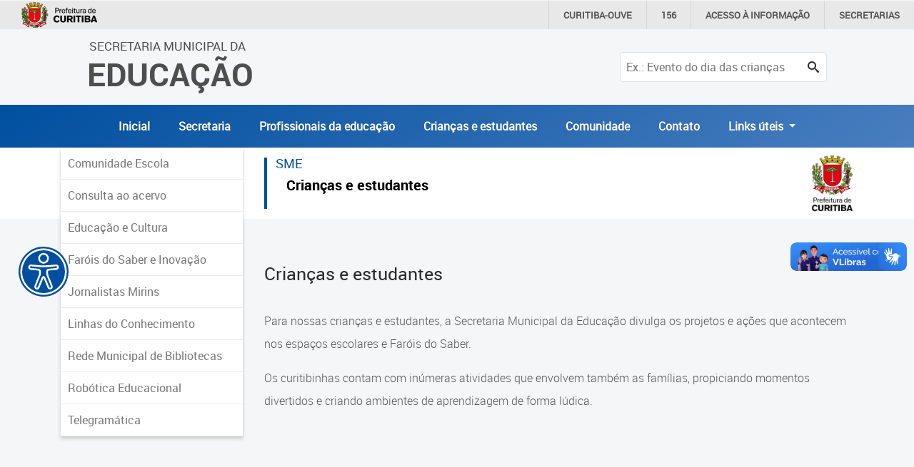

--- FILE ---
content_type: text/html; charset=utf-8
request_url: https://educacao.curitiba.pr.gov.br/unidade/comunidade/~/unidade/comunidade/~/unidade/profissionais/~/unidade/educacao/~/unidade/comunidade/~/unidade/profissionais/~/unidade/comunidade/~/unidade/crian%EF%BF%BD%EF%BF%BDas-e-estudantes/18501
body_size: 11699
content:

<!DOCTYPE html>
<html lang="pt-BR" xml:lang="pt-br">
<head id="headMasterPortal">
    <!-- Google Tag Manager -->
    <script>(function (w, d, s, l, i) {
            w[l] = w[l] || []; w[l].push({
                'gtm.start':
                    new Date().getTime(), event: 'gtm.js'
            }); var f = d.getElementsByTagName(s)[0],
                j = d.createElement(s), dl = l != 'dataLayer' ? '&l=' + l : ''; j.async = true; j.src =
                    'https://www.googletagmanager.com/gtm.js?id=' + i + dl; f.parentNode.insertBefore(j, f);
        })(window, document, 'script', 'dataLayer', 'GTM-5ZWXWM8');</script>
    <!-- End Google Tag Manager -->

    <meta charset="utf-8" /><meta name="author" content="ICI - Instituto Curitiba de Informática" /><meta name="copyright" content="ICI - Instituto Curitiba de Informática" /><meta name="viewport" content="width=device-width, initial-scale=1.0" /><meta property="og:site_name" content="Portal Educação" /><meta property="og:type" content="website" /><meta property="og:locale" content="pt_BR" /><meta name="twitter:card" content="summary" /><link href="../../../../../../../../../../../../../../../../../../../../../../../Include/Handler/Rss.ashx?feed=1" title="Portal da Educação - Agência de Notícias" type="application/rss+xml" rel="alternate" /><link href="../../../../../../../../../../../../../../../../../../../../../../../Include/Handler/Rss.ashx?feed=2" title="Portal da Educação - Avisos" type="application/rss+xml" rel="alternate" /><link href="../../../../../../../../../../../../../../../../../../../../../../../Include/Handler/Rss.ashx?feed=3" title="Portal da Educação - Conteúdos" type="application/rss+xml" rel="alternate" /><link href="../../../../../../../../../../../../../../../../../../../../../../../favicon.ico" rel="shortcut icon" /><link href="https://cdn.ici.curitiba.org.br/scripts/bootstrap/4.3.1/css/bootstrap.min.css" rel="stylesheet" /><link href="../../../../../../../../../../../../../../../../../../../../../../../include/Design/css/geral.css?v10" rel="stylesheet" /><link href="../../../../../../../../../../../../../../../../../../../../../../../include/Design/css/acessibilidade.css?v4" rel="stylesheet" /><link href="../../../../../../../../../../../../../../../../../../../../../../../include/Design/css/estilos.min.css?v6" rel="stylesheet" data-botao="contraste" /><link href="/include/Design/css/fontes.css?v4" rel="stylesheet" /><link rel="stylesheet" href="../../../../../../../../../../../../../../../../../../../../../../../include/Design/css/owl.carousel.min.css" /><link rel="stylesheet" href="../../../../../../../../../../../../../../../../../../../../../../../include/Design/css/owl.theme.default.min.css" /><link rel="stylesheet" href="https://cdn.curitiba.pr.gov.br/acessibilidade/acessibilidade.min.css" />
	<style>
		.tituloUv {
			font-size: 23px;
			margin-bottom: 1rem;
		}
		.corUnidade a:link {
			text-decoration: none;
			display: block;
			padding-bottom: 10px;
			border: none;
			margin: 15px;
		}
    </style>

	<link href="/include/Design/css/interna.css?v4" rel="stylesheet" />
	<link href="/include/Design/css/galeria.css" rel="stylesheet" />
	<link href="/include/Design/css/escondemenu.css" rel="stylesheet" />
<script>(function(i,s,o,g,r,a,m){i['GoogleAnalyticsObject']=r;i[r]=i[r]||function(){
					(i[r].q=i[r].q||[]).push(arguments)},i[r].l=1*new Date();a=s.createElement(o),
					m=s.getElementsByTagName(o)[0];a.async=1;a.src=g;m.parentNode.insertBefore(a,m)
					})(window,document,'script','https://www.google-analytics.com/analytics.js','ga');

					ga('create', 'UA-16502298-51', 'auto');
					ga('send', 'pageview');
			</script><title>
	Crianças e estudantes
</title></head>

<body id="bodyMasterPortal" class="topoPMC ">
    <!-- Google Tag Manager (noscript) -->
    <noscript>
        <iframe src="https://www.googletagmanager.com/ns.html?id=GTM-5ZWXWM8"
            height="0" width="0" style="display: none; visibility: hidden"></iframe>
    </noscript>
    <!-- End Google Tag Manager (noscript) -->

    <form method="post" action="/unidade/comunidade/~/unidade/comunidade/~/unidade/profissionais/~/unidade/educacao/~/unidade/comunidade/~/unidade/profissionais/~/unidade/comunidade/~/unidade/crianï¿½ï¿½as-e-estudantes/18501" id="frmMasterPortal">
<div class="aspNetHidden">
<input type="hidden" name="__EVENTTARGET" id="__EVENTTARGET" value="" />
<input type="hidden" name="__EVENTARGUMENT" id="__EVENTARGUMENT" value="" />
<input type="hidden" name="__VIEWSTATE" id="__VIEWSTATE" value="/[base64]/Cv8K9w6/Cv8K9YXMtZS1lc3R1ZGFudGVzLzE4NTAxFggCAw9kFgICAQ8PZBYCHglvbmtleWRvd24FemlmKChldmVudC53aGljaCA9PSAxMyB8fCBldmVudC5rZXlDb2RlID09IDEzKSA/[base64]/[base64]/[base64]" />
</div>

<script>
//<![CDATA[
var theForm = document.forms['frmMasterPortal'];
if (!theForm) {
    theForm = document.frmMasterPortal;
}
function __doPostBack(eventTarget, eventArgument) {
    if (!theForm.onsubmit || (theForm.onsubmit() != false)) {
        theForm.__EVENTTARGET.value = eventTarget;
        theForm.__EVENTARGUMENT.value = eventArgument;
        theForm.submit();
    }
}
//]]>
</script>


<script src="/WebResource.axd?d=17MZu-nRVbhxtZS1y2SsLQ2iUrNCOzUbONWn9Em_CN3oEKjFQ2jQq5e4BVTnDy7AweinwffRDky6uJ8sYOGl6lPgNIM1&amp;t=637814545746327080"></script>


<script src="/ScriptResource.axd?d=dcZdRdTW87qUn078B8H1P36wkE0M2p7aa4oni_MWtcqiyDJKcVFZU0P0uxbnMdEaMfAf9YVBj8KEBWlo0ulr_kyhYdL6sOvQmodYilf-oGbet6mLVkIxan7t7dadmkt0qckUoenNyQNLioxWTUYwXhmo_xI1&amp;t=49337fe8"></script>
<script src="/ScriptResource.axd?d=KKR1kbOvD77rcyXQC4iYSUIAnEUeAOCygFXxtPoR082bElxsWJQN96kAyCcgujFSH1QRtTCiMmIpF-P9jB3OKH3-ZaAtLJT-_DKCA-N-naZZcyyVZ1w8q9crDEdZmZDBdAMLmKIEwqmBYV4qccWGPZGn6bXVTx62XjQ7ML2H9wb_o-PE0&amp;t=49337fe8"></script>
        <div id="main">
            <header>
                <div class="container-fluid topoNovo">
                    <div class="row">
                        <div class="col-6 col-lg-7 offset-3 offset-lg-1 text-center text-lg-left tituloTopo">
                            <a id="HyperLink1" tabindex="1" href="../../../../../../../../../../../../../../../../../../../../../../../">
									<span class="d-none d-lg-block ">Secretaria Municipal da<br /></span>
									Educação
                            </a>
                        </div>
                        
                            <div class="col-3 d-lg-none d-flex justify-content-end">
                                <button class="btnPesquisa" type="button">
                                    <span class="icon-search"></span>
                                </button>
                            </div>
                            <div class="col-12 col-lg-3">
                                <div id="pesquisaTopo" class="pesquisarForm">
                                    <input name="ctl00$txtPesquisaPortal" type="text" id="txtPesquisaPortal" placeholder="Ex.: Evento do dia das crianças" onkeydown="if((event.which == 13 || event.keyCode == 13) ? true : false){__doPostBack(&#39;ctl00$lnbPesquisarPortal&#39;, &#39;&#39;); return false;}" /><a id="lnbPesquisarPortal" class="icon-search" href="javascript:__doPostBack(&#39;ctl00$lnbPesquisarPortal&#39;,&#39;&#39;)"></a>
                                    
                                </div>
                            </div>
                        
                    </div>
                    <div class="row d-flex align-items-center justify-content-center escondeInternas">
                        
		<div class="menu-desktop sidenav d-none d-xs-none d-sm-none d-md-none d-lg-block d-xl-block">
			<ul id="navTopo" class="navTop">
	
		<li>
			<a href='/' title='Inicial'>Inicial</a>
		</li>


	
		<li>
			<a href='../../../../../../../../../../../../../../../../../../../../../../educacao/18401' title='Secretaria'>Secretaria</a>
		</li>


	
		<li>
			<a href='../../../../../../../../../../../../../../../../../../../../../../profissionais/18500' title='Profissionais da educação'>Profissionais da educação</a>
		</li>


	
		<li>
			<a href='../../../../../../../../../../../../../../../../../../../../../../crian%C3%A7as-e-estudantes/18501' title='Crianças e estudantes'>Crianças e estudantes</a>
		</li>


	
		<li>
			<a href='../../../../../../../../../../../../../../../../../../../../../18502' title='Comunidade'>Comunidade</a>
		</li>


	
		<li>
			<a href='https://educacao.curitiba.pr.gov.br/conteudo/contato/10530' title='Contato'>Contato</a>
		</li>


	
		 <li class="nav-item dropdown">
        <a class="nav-link dropdown-toggle" href="#" id="navbarDropdownMenuLink" role="button" data-toggle="dropdown" aria-haspopup="true" aria-expanded="false">
          Links úteis
        </a>
                               <div class="dropdown-menu" aria-labelledby="navbarDropdownMenuLink">
                                         <a class="dropdown-item" href="https://www.curitiba.pr.gov.br/" target="_blank">Portal da Prefeitura de Curitiba</a>
                                         <a class="dropdown-item" href="https://cadastramento-escolar.curitiba.pr.gov.br/" target="_blank">Cadastramento Escolar </a>
                                         <a class="dropdown-item" href="https://cadastro-online.curitiba.pr.gov.br/login" target="_blank">Cadastro Online</a>

                                         <a class="dropdown-item" href="https://ics.curitiba.org.br/" target="_blank">Portal ICS Instituto Curitiba de Saúde</a>
                                         <a class="dropdown-item" href="https://aprendere.curitiba.pr.gov.br/" target="_blank">Portal Aprendere  </a>
                                         <a class="dropdown-item" href="https://servidor.curitiba.pr.gov.br/" target="_blank">Portal do Servidor</a>

                               </div>
      </li>
		</ul>
		</div>
	


		<div id="menu-mobile" class="menuEsquerda">
			<span class="botaoMenu" onclick="openNav()">
				<span class="bar"></span>
				<span class="bar"></span>
				<span class="bar"></span>
			</span>
			<ul id="menuMobile" class="sidenav d-block d-xs-block d-sm-block d-md-block d-lg-none d-xl-none">
				<li><a href="javascript:void(0)" class="closebtn" onclick="closeNav()">&times;</a></li>
	
    <li>
        <a href='/' title='Inicial'>Inicial</a>
    </li>
	
    <li>
        <a href='../../../../../../../../../../../../../../../../../../../../../../educacao/18401' title='Secretaria'>Secretaria</a>
    </li>
	
    <li>
        <a href='../../../../../../../../../../../../../../../../../../../../../../profissionais/18500' title='Profissionais da educação'>Profissionais da educação</a>
    </li>
	
    <li>
        <a href='../../../../../../../../../../../../../../../../../../../../../../crian%C3%A7as-e-estudantes/18501' title='Crianças e estudantes'>Crianças e estudantes</a>
    </li>
	
    <li>
        <a href='../../../../../../../../../../../../../../../../../../../../../18502' title='Comunidade'>Comunidade</a>
    </li>
	
    <li>
        <a href='https://educacao.curitiba.pr.gov.br/conteudo/contato/10530' title='Contato'>Contato</a>
    </li>
	
		<li class="p-2"> Links úteis</li>
		<li><a href="https://www.curitiba.pr.gov.br/" target="_blank">Portal da Prefeitura de Curitiba</a></li>
		<li>                                         <a  href="https://cadastramento-escolar.curitiba.pr.gov.br/" target="_blank">Cadastramento Escolar </a>
</li>
		<li><a href="https://cadastro-online.curitiba.pr.gov.br/login" target="_blank">Cadastro Online</a></li>
		<li><a  href="https://ics.curitiba.org.br/" target="_blank">Portal ICS Instituto Curitiba de Saúde</a></li>
		<li> <a  href="https://aprendere.curitiba.pr.gov.br/" target="_blank">Portal Aprendere  </a></li>
		<li><a href="https://servidor.curitiba.pr.gov.br/" target="_blank">Portal do Servidor</a></li>
		
                                         

                                         
                                        
                                         
		</ul>
		</div>
	

                    </div>



                    
                </div>
                <div id="menu-acessibilidade"></div>
            </header>
            <script>
//<![CDATA[
Sys.WebForms.PageRequestManager._initialize('ctl00$scrMasterPortal', 'frmMasterPortal', [], [], [], 90, 'ctl00');
//]]>
</script>

            
	<div class="container-fluid internas">
		<div class="row">
			<div class="col-12 faixaBranca"></div>
			<div class="container conteudoInternas">
				<div class="row justify-content-center">
					<div id="cphMasterPortal_ucMenuServidoresEsquerdo_divLateralEsquerda" class="col-lg-3 menuEsquerda">
	<span onclick="openNavInterna()" class="botaoMenu d-lg-none">
		<span class="bar"></span>
		<span class="bar"></span>
		<span class="bar"></span>
	</span>

	<div id="menuDesktop" class="sidenav d-none d-xs-none d-sm-none d-md-none d-lg-block d-xl-block">
		<ul>
<li><a href="http://www.comunidadeescola.org.br/" class="LINK_EXTERNO_MENU">Comunidade Escola</a></li>

<li><a href="http://www.cidadedoconhecimento.org.br/cidadedoconhecimento/cidadedoconhecimento/index.php?subcan=126" class="LINK_EXTERNO_MENU">Consulta ao acervo</a></li>

<li><a href="/conteudo/projeto-cultura-em-movimento/8377" class="LINK_EXTERNO_MENU">Educa&#231;&#227;o e Cultura</a></li>

<li><a href="https://sites.google.com/educacao.curitiba.pr.gov.br/faroisdosabereinovacao/p%C3%A1gina-inicial" class="LINK_EXTERNO_MENU">Far&#243;is do Saber e Inova&#231;&#227;o</a></li>

<li><a href="http://extraextra.curitiba.pr.gov.br/" class="LINK_EXTERNO_MENU">Jornalistas Mirins</a></li>

<li><a href="/conteudo/linhas-do-conhecimento/8267" class="LINK_EXTERNO_MENU">Linhas do Conhecimento</a></li>

<li><a href="/unidade/bibliotecas-e-farois/18425" class="LINK_EXTERNO_MENU">Rede Municipal de Bibliotecas</a></li>

<li><a href="https://educacao.curitiba.pr.gov.br/conteudo/robotica-educacional/8952" class="LINK_EXTERNO_MENU">Rob&#243;tica Educacional</a></li>

<li><a href="/conteudo/telegramatica/15147" class="LINK_EXTERNO_MENU">Telegram&#225;tica</a></li>
</ul>
	</div>

	<div id="menuMobileInterna" class="sidenav d-block d-xs-block d-sm-block d-md-block d-lg-none d-xl-none">
		<a href="javascript:void(0)" class="closebtn" onclick="closeNavInterna()">&times;</a>
		<ul><li><a href='/' title='Inicial' class='linksTopo'>Inicial</a></li><li><a href='/' title='Inicial' class='linksTopo'>Inicial</a></li><li><a href='~/unidade/educacao/18401' title='Secretaria' class='linksTopo'>Secretaria</a></li><li><a href='~/unidade/links-uteis/18778' title='Links Úteis' class='linksTopo'>Links Úteis</a></li><li><a href='~/unidade/profissionais/18500' title='Profissionais da educação' class='linksTopo'>Profissionais da educação</a></li><li><a href='~/unidade/crianças-e-estudantes/18501' title='Crianças e estudantes' class='linksTopo'>Crianças e estudantes</a></li><li><a href='~/unidade/comunidade/18502' title='Comunidade' class='linksTopo'>Comunidade</a></li><li><a href='https://educacao.curitiba.pr.gov.br/conteudo/contato/10530' title='Contato' class='linksTopo'>Contato</a></li>
<li><a href="http://www.comunidadeescola.org.br/" class="LINK_EXTERNO_MENU">Comunidade Escola</a></li>

<li><a href="http://www.cidadedoconhecimento.org.br/cidadedoconhecimento/cidadedoconhecimento/index.php?subcan=126" class="LINK_EXTERNO_MENU">Consulta ao acervo</a></li>

<li><a href="/conteudo/projeto-cultura-em-movimento/8377" class="LINK_EXTERNO_MENU">Educa&#231;&#227;o e Cultura</a></li>

<li><a href="https://sites.google.com/educacao.curitiba.pr.gov.br/faroisdosabereinovacao/p%C3%A1gina-inicial" class="LINK_EXTERNO_MENU">Far&#243;is do Saber e Inova&#231;&#227;o</a></li>

<li><a href="http://extraextra.curitiba.pr.gov.br/" class="LINK_EXTERNO_MENU">Jornalistas Mirins</a></li>

<li><a href="/conteudo/linhas-do-conhecimento/8267" class="LINK_EXTERNO_MENU">Linhas do Conhecimento</a></li>

<li><a href="/unidade/bibliotecas-e-farois/18425" class="LINK_EXTERNO_MENU">Rede Municipal de Bibliotecas</a></li>

<li><a href="https://educacao.curitiba.pr.gov.br/conteudo/robotica-educacional/8952" class="LINK_EXTERNO_MENU">Rob&#243;tica Educacional</a></li>

<li><a href="/conteudo/telegramatica/15147" class="LINK_EXTERNO_MENU">Telegram&#225;tica</a></li>
</ul>
	</div>
</div>

					<div class="col-lg-9 conteudoInterna">
						<div id="cphMasterPortal_ucBoxTopoEscolas_divDadosArea" class="caixa interna dados_area">
	<div class="topoInterna"> 
		<h1 id="cphMasterPortal_ucBoxTopoEscolas_h1NomeEscola" class="nome_escola corUnidade verdeSecretaria">
			<span id="cphMasterPortal_ucBoxTopoEscolas_lblTipoUnidade">SME</span>
			<a id="cphMasterPortal_ucBoxTopoEscolas_hlkNomeEscola" href="/unidade/criancas-e-estudantes/18501">Crianças e estudantes</a>
		</h1>
		<a id="cphMasterPortal_ucBoxTopoEscolas_hlkLogoUnidade" href="/unidade/criancas-e-estudantes/18501"><img id="cphMasterPortal_ucBoxTopoEscolas_imgLogoUnidade" class="logo_unidade" alt="logo escola" src="https://mid-educacao.curitiba.pr.gov.br/2017/3/png/00127752.png" alt="Logo padrão da Prefeitura" /></a>
	</div>
</div>

						
						
						<div id="cphMasterPortal_divConteudo">
							<div id="divBarraAcessibilidade" class="barraAcessibilidade w-100">
								
							</div>
							<span class="titulo">
								Crianças e estudantes</span>
							<div id="divTexto">
								<p><br />
Para nossas crian&ccedil;as e estudantes, a Secretaria Municipal da Educa&ccedil;&atilde;o divulga os projetos e a&ccedil;&otilde;es que acontecem nos espa&ccedil;os escolares e Far&oacute;is do Saber.</p>

<p>Os curitibinhas contam com in&uacute;meras atividades que envolvem tamb&eacute;m as fam&iacute;lias, propiciando momentos divertidos e criando ambientes de aprendizagem de forma l&uacute;dica.</p>

							</div>
							<div id="divArquivosConteudo">
								
<!-- Listagem de arquivos -->

							</div>
							<div id="cphMasterPortal_divConteudoGeral"></div>
						</div>
						
						
						
						
						
						<!--[if lte IE 8]><div class='lista_unidade projetos_programas'><![endif]-->
						

						<!--[if lte IE 8]></div><![endif]-->
						<!--[if lte IE 8]><div class='lista_unidade sugestoes'><![endif]-->

						

						

						

                                                            








                                                  </div>
				</div>
			</div>
		</div>
	</div>

            <footer>
                <div class="container-fluid rodapeTop">
                    <div class="row no-gutters">
                        <div class="container">
                            <div class="row">
                                <div class="col-md-12 col-lg-4 text-uppercase logo">
                                    <a id="HyperLink2" tabindex="1" href="../../../../../../../../../../../../../../../../../../../../../../../">
									Secretaria Municipal da<br />
									<span>Educação</span>
                                    </a>
                                </div>
                                <div class="col-md-12 col-lg-8 d-flex align-items-center justify-content-end navRodape">
                                    
<div class="menu_rodape">
	
			<div class="nav">
		
			<a class='link-rodape' href='/mapasite' title='Mapa do Site'>Mapa do Site</a>
		
			<a class='link-rodape' href='/conteudo/politica-de-privacidade/3660' title='Política de Privacidade'>Política de Privacidade</a>
		
			<a class='link-rodape' href='https://educacao.curitiba.pr.gov.br/conteudo/contato/10530' title='Contato'>Contato</a>
		
			</div>
		
</div>

                                </div>
                            </div>
                        </div>
                    </div>
                </div>

                <div class="container-fluid rodapeBaixo">
                    <div class="row no-gutters">
                        <div class="container">
                            <div class="row">
                                <div class="col-md-12 col-lg-1 d-flex align-items-center justify-content-center justify-content-lg-start">
                                    <a href="https://www.curitiba.pr.gov.br/" title="Prefeitura Municipal de Curitiba" target="_blank" rel="author">
                                        <img src="https://www.curitiba.pr.gov.br/include/design/img/logo_prefeitura_branco.png" alt="logo prefeitura curitiba" class="img-fluid" /></a>
                                </div>
                                <hr />
                                <div class="col-12 d-flex align-items-center justify-content-lg-end justify-content-end">
                                    <a href="http://www.ici.tec.br" title="Desenvolvido por ICI - Instituto das Cidades Inteligentes" target="_blank" rel="author">Desenvolvido por: Instituto das Cidades Inteligentes</a>
                                </div>
                            </div>
                        </div>
                    </div>
                </div>
            </footer>
        </div>
        
        <script src="https://cdn.ici.curitiba.org.br/scripts/jquery/jquery-3.5.1.min.js"></script>
        <script src="https://cdn.ici.curitiba.org.br/scripts/jquery/ui/jquery.ui-1.12.1.full.min.js"></script>
        <script src="https://cdn.ici.curitiba.org.br/scripts/bootstrap/4.4.1/js/bootstrap.min.js"></script>
        <script src="https://cdn.ici.curitiba.org.br/scripts/portalpmc/topo/1.0.min.js"></script>
        <script src="//cdn.ici.curitiba.org.br/scripts/jquery/plugins/maskedinput/maskedinput-1.4.1.min.js"></script>
        <script src="/Include/Scripts/owl.carousel.min.js"></script>
        <script src="/Include/Scripts/geral.js?v2"></script>
        <!-- script src="https://cdn.curitiba.pr.gov.br/acessibilidade/acessibilidade.js"></script -->
        <script src="/Include/Scripts/acessibilidade.js"></script>
        
	<script>
		jQuery(document).ready(function () {
			var boxEvento = document.querySelectorAll(".boxEventos");

			for (var i = 0; i < boxEvento.length; i++) {
				boxEvento[i].querySelector(".descricaoEventos").setAttribute("id", "descricaoEvento" + i);
				boxEvento[i].querySelector(".tituloEventos").querySelector("a").setAttribute("href", "#descricaoEvento" + i);
			}
		});
	</script>

    
<div class="aspNetHidden">

	<input type="hidden" name="__VIEWSTATEGENERATOR" id="__VIEWSTATEGENERATOR" value="A9A22449" />
	<input type="hidden" name="__EVENTVALIDATION" id="__EVENTVALIDATION" value="/wEdAAPQzrP1iVaQRGhaCNiNJ8Hmlbp6Ws5boQ79GVHnNftRBPKxzSWj4J0Bfi93jZa3rAFY9dXYQ/xBahxMtkL1DaORjYgIOw==" />
</div>
<script src="/Include/Scripts/ICI.Portal.BarraAcessibilidade.js?v639003813460000000" defer></script></form>
    <script>
        j = jQuery.noConflict();
        window.onload = function () {
            var myHeaders = new Headers();

            fetch("https://cdn.curitiba.pr.gov.br/acessibilidade/acessibilidade.html")
                .then((response) => response.text())
                .then((html) => {
                    document.getElementById("menu-acessibilidade").innerHTML = html;
                    setTimeout(function () {
                        menu_acessibilidade = new menuAcessibilidade();
                        menu_acessibilidade.Carregar();
                    }, 200);
                })
                .catch((error) => {
                    console.warn(error);
                });
        };
    </script>
    
    <noscript>
        Acesse as páginas diretamente: Notícias: <a href="/noticias"></a>
    </noscript>
<div vw class="enabled">
    <div vw-access-button class="active"></div>
    <div vw-plugin-wrapper>
      <div class="vw-plugin-top-wrapper"></div>
    </div>
  </div>
  <script src="https://vlibras.gov.br/app/vlibras-plugin.js"></script>
  <script>
      new window.VLibras.Widget('https://vlibras.gov.br/app');
  </script>
</body>
</html>
